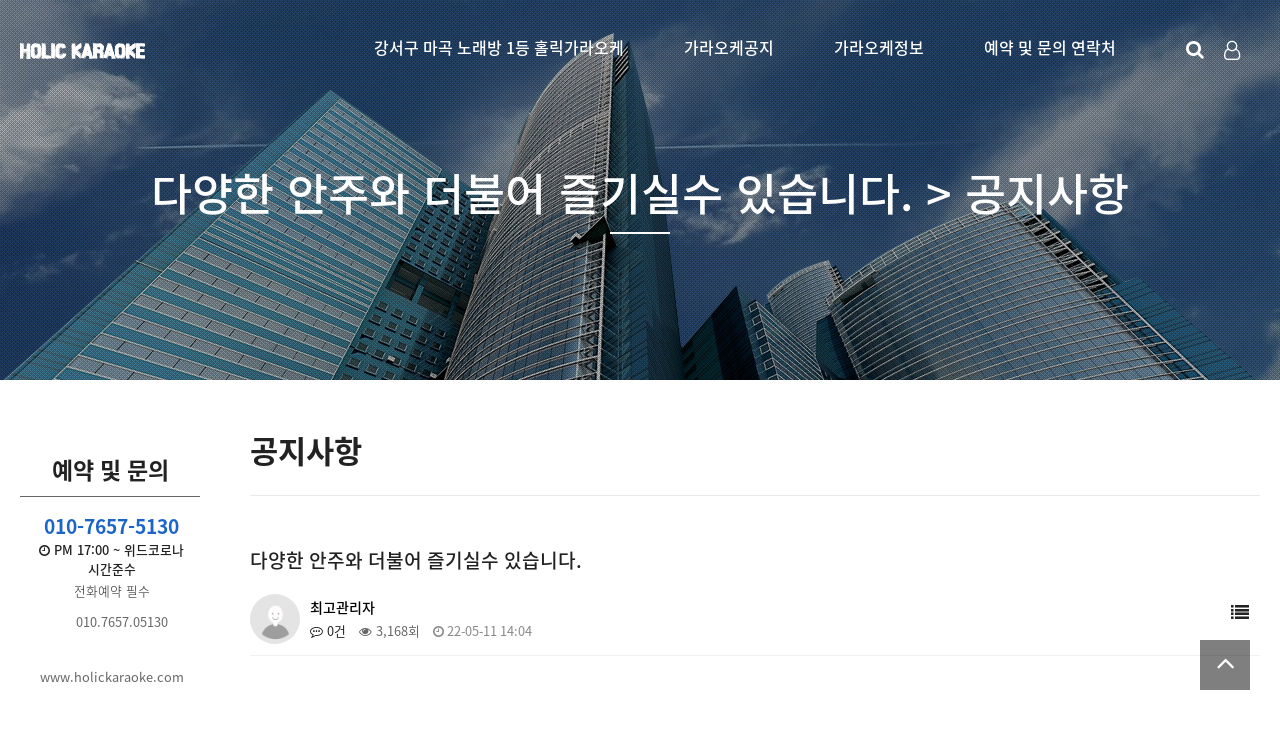

--- FILE ---
content_type: text/html; charset=utf-8
request_url: https://holickaraoke.com/bbs/board.php?bo_table=notice&wr_id=11
body_size: 25052
content:
<!doctype html>
<html lang="ko">
<head>
<meta charset="utf-8">
<meta name="viewport" content="width=device-width,initial-scale=1.0,minimum-scale=0,maximum-scale=10,user-scalable=yes">
<meta name="HandheldFriendly" content="true">
<meta name="format-detection" content="telephone=no">
<meta http-equiv="imagetoolbar" content="no">
<meta http-equiv="X-UA-Compatible" content="IE=edge">
<meta name="description" content="홀릭가라오케 - 강서구, 마곡, 발산, 노래방, 단란주점, 가라오케, 퍼블릭룸, 문의예약, 강서구 퍼블릭 노래방식 주점 "> 
<meta name="keywords" content="강서룸,마곡룸,발산룸,발산가라오케,마곡가라오케,강서가라오케,강서유흥주점,마곡유흥주점,발산유흥주점,강서노래방,발산노래방,마곡노래방,마곡골든타워,마곡1등,골든타워8층,골든타워,뉴골든타워,초이스">
<link rel="canonical" href="https://holickaraoke.com/" />
<meta property="og:type" content="http://holickaraoke.com/" />
<meta property="og:site_name" content="강서구 마곡발산 1등 룸 홀릭가라오케" /> 
<meta property="og:title" content="강서구 홀릭가라오케"/> 
<meta property="og:description" content="강서구 마곡동 뉴골든타워 8층에위치한 홀릭가라오케는 강서구지역 1등 퍼블릭 노래방식 주점입니다." /> 

<title>다양한 안주와 더불어 즐기실수 있습니다. > 공지사항 | 마곡노래방 일번지 홀릭 - 강서구, 마곡, 발산, 노래방, 단란주점, 가라오케, 문의예약</title>
<link rel="stylesheet" href="https://holickaraoke.com/theme/a01/css/default.css?ver=191202">
<link rel="stylesheet" href="https://holickaraoke.com/js/font-awesome/css/font-awesome.min.css?ver=191202">
<link rel="stylesheet" href="https://holickaraoke.com/theme/a01/skin/board/basic/style.css?ver=191202">
<link rel="stylesheet" href="https://holickaraoke.com/theme/a01/css/fotorama.css?ver=191202">
<link rel="stylesheet" href="https://holickaraoke.com/theme/a01/css/design.css?ver=191202">
<link rel="stylesheet" href="https://holickaraoke.com/theme/a01/css/animations.css?ver=191202">
<link rel="stylesheet" href="https://holickaraoke.com/theme/a01/css/responsive.css?ver=191202">
<!--[if lte IE 8]>
<script src="https://holickaraoke.com/js/html5.js"></script>
<![endif]-->
<script>
// 자바스크립트에서 사용하는 전역변수 선언
var g5_url       = "https://holickaraoke.com";
var g5_bbs_url   = "https://holickaraoke.com/bbs";
var g5_is_member = "";
var g5_is_admin  = "";
var g5_is_mobile = "";
var g5_bo_table  = "notice";
var g5_sca       = "";
var g5_editor    = "cheditor5";
var g5_cookie_domain = "";
</script>
<script src="https://holickaraoke.com/js/jquery-1.12.4.min.js?ver=191202"></script>
<script src="https://holickaraoke.com/js/jquery-migrate-1.4.1.min.js?ver=191202"></script>
<script src="https://holickaraoke.com/js/jquery.menu.js?ver=191202"></script>
<script src="https://holickaraoke.com/js/common.js?ver=191202"></script>
<script src="https://holickaraoke.com/js/wrest.js?ver=191202"></script>
<script src="https://holickaraoke.com/js/placeholders.min.js?ver=191202"></script>
<script src="https://holickaraoke.com/js/jquery.bxslider.js?ver=191202"></script>
<script src="https://holickaraoke.com/theme/a01/js/jquery.touchSlider.js?ver=191202"></script>
<script src="https://holickaraoke.com/theme/a01/js/fotorama.js?ver=191202"></script>
</head>
<body>

<!-- 상단 시작 { -->
<header id="header">
	<div class="wrap">
				<h1><a href="/" title="메인으로">Company Logo</a></h1>
		<a href="javascript:" class="btn_user" title="회원메뉴"><i class="fa fa-user-o" aria-hidden="true"></i></a>
		<nav class="user">
			<ul>
								
				<li><a href="https://holickaraoke.com/bbs/login.php">Log In</a></li>
				<li><a href="https://holickaraoke.com/bbs/register.php">Sign Up</a></li>
											</ul>
		</nav>
		<!-- 검색기능 사용시 주석을해제해 주세요 -->
		<a href="javascript:" class="btn_search" title="검색"><i class="fa fa-search" aria-hidden="true"></i></a>
		<!--/검색기능 사용시 주석을해제해 주세요 -->
		<a href="javascript:" class="btn_gnb mobile_only" title="모바일 메뉴 열기/닫기"><i class="fa fa-bars" aria-hidden="true"></i></a>
		<nav class="gnb">
			<ul>
				 				
				<li class="depth1 ">					
					<a href="https://www.holickaraoke.com/bbs/content.php?co_id=company" target="_self" class="gnb_al_a">강서구 마곡 노래방 1등 홀릭가라오케</a>
					<ul>
						<li class="depth2"><a href="https://www.holickaraoke.com/bbs/content.php?co_id=company" target="_self">#마곡룸#발산룸</a></li>
											<li class="depth2"><a href="https://www.holickaraoke.com/bbs/content.php?co_id=company" target="_self">#마곡가라오케#발산가라오케#강서가라오케</a></li>
											<li class="depth2"><a href="https://www.holickaraoke.com/bbs/content.php?co_id=company" target="_self">#마곡퍼블릭#발산퍼블릭#강서퍼블릭</a></li>
											<li class="depth2"><a href="https://www.holickaraoke.com/bbs/content.php?co_id=company" target="_self">#마곡노래방#발산노래방#강서노래방</a></li>
					</ul>
				</li>
								
				<li class="depth1 ">					
					<a href="https://www.holickaraoke.com/bbs/board.php?bo_table=notice" target="_self" class="gnb_al_a">가라오케공지</a>
									</li>
								
				<li class="depth1 ">					
					<a href="https://www.holickaraoke.com/bbs/board.php?bo_table=gallery" target="_self" class="gnb_al_a">가라오케정보</a>
					<ul>
						<li class="depth2"><a href="https://www.holickaraoke.com/bbs/board.php?bo_table=gallery" target="_self">마곡 가라오케</a></li>
											<li class="depth2"><a href="https://www.holickaraoke.com/bbs/board.php?bo_table=free" target="_self">자유게시판</a></li>
											<li class="depth2"><a href="https://www.holickaraoke.com/bbs/board.php?bo_table=gallery" target="_self">마곡 노래방</a></li>
											<li class="depth2"><a href="https://www.holickaraoke.com/bbs/board.php?bo_table=gallery" target="_self">발산 노래방</a></li>
											<li class="depth2"><a href="https://www.holickaraoke.com/bbs/board.php?bo_table=gallery" target="_self">강서 노래방</a></li>
					</ul>
				</li>
								
				<li class="depth1 ">					
					<a href="https://www.holickaraoke.com/bbs/board.php?bo_table=qa" target="_self" class="gnb_al_a">예약 및 문의 연락처</a>
									</li>
								
			</ul>
			<div class="bg"></div>
		</nav>		
	</div>
</header>

<div class="hd_sch_wr">
	<div class="box">
		<header>
			<h2>전체검색</h2>
			<a href="javascript:" class="btn_close" title="닫기"><img src="https://holickaraoke.com/theme/a01/img/btn_close.png" alt=" " /></a>
		</header>
		<fieldset id="hd_sch">
			<legend>사이트 내 전체검색</legend>
			<form name="fsearchbox" method="get" action="https://holickaraoke.com/bbs/search.php" onsubmit="return fsearchbox_submit(this);">
			<input type="hidden" name="sfl" value="wr_subject||wr_content">
			<input type="hidden" name="sop" value="and">
			<label for="sch_stx" class="sound_only">검색어 필수</label>
			<input type="text" name="stx" id="sch_stx" maxlength="20" placeholder="검색어를 입력해주세요">
			<button type="submit" id="sch_submit" value="검색"><i class="fa fa-search" aria-hidden="true"></i></button>
			</form>
		
			<script>
			function fsearchbox_submit(f)
			{
				if (f.stx.value.length < 2) {
					alert("검색어는 두글자 이상 입력하십시오.");
					f.stx.select();
					f.stx.focus();
					return false;
				}
		
				// 검색에 많은 부하가 걸리는 경우 이 주석을 제거하세요.
				var cnt = 0;
				for (var i=0; i<f.stx.value.length; i++) {
					if (f.stx.value.charAt(i) == ' ')
						cnt++;
				}
		
				if (cnt > 1) {
					alert("빠른 검색을 위하여 검색어에 공백은 한개만 입력할 수 있습니다.");
					f.stx.select();
					f.stx.focus();
					return false;
				}
		
				return true;
			}
			</script>
		
		</fieldset>	
	</div>
	<div class="bo_sch_bg"></div>
</div>
   
<script>
var isMobile = /Android|webOS|iPhone|iPad|iPod|BlackBerry/i.test(navigator.userAgent) ? true : false;
$(function(){	
	if(!isMobile){
		$("#header .depth1").on("mouseover", function(){
			$("#header").addClass('down');
			$("#header .user").addClass('on');
		});
		$("#header").on("mouseleave", function(){
			$("#header").removeClass('down');
			$("#header .user").removeClass('on');
		});
		$("#header .btn_user").on("mouseover", function(){
			$("#header").addClass('down');
			$("#header .user").addClass('on');		
		});
	};
	if(isMobile){
		$("#header .btn_user").on("click", function(){
			$("#header .user").toggleClass('on');
		});
	};
	$("#header .btn_gnb").on("click", function(){
		$("#header .user").removeClass('on');
		$(this).toggleClass('on');
		$("#header .gnb").toggleClass('on');
	});
	$("#header .btn_search").on("click", function(){
		$(".hd_sch_wr").addClass('on');
	});
	$(".hd_sch_wr .btn_close").on("click", function(){
		$(".hd_sch_wr").removeClass('on');
	});
});
$(function(){	
	$(window).scroll(function(){
		var top = $(window).scrollTop();
		if( top > 0 ){
			$('#header').addClass('on');
		}else{
			$('#header').removeClass('on');
		}
	});
	$(window).scroll();		
});
</script>
<!-- } 상단 끝 -->


<div id="sub_visual" class="sub10">
    <h2>다양한 안주와 더불어 즐기실수 있습니다. > 공지사항</h2>
</div>

<div id="contents">
	<div class="wrap">
		<div id="left_area">
			<div id="snb" class="left_snb">
</div>
<center>
<div class="left_cs">
	<h2>예약 및 문의</h2>
	<p class="tel">010-7657-5130</p>
	<p class="time"><i class="fa fa-clock-o" aria-hidden="true"></i> PM 17:00 ~ 위드코로나 시간준수</p>
	<p class="info">전화예약 필수</p>
	<dl>
		<dt><i class="fa fa-tel" aria-hidden="true"></i></dt>
		<dd>010.7657.05130</dd>
	</dl>
  <p>&nbsp;</p>
	<dl>
	  <dd>www.holickaraoke.com</dd>
  </dl>
</div>
<br />
<a href="https://coupa.ng/caT8Sg" target="_blank" referrerpolicy="unsafe-url"><img src="https://ads-partners.coupang.com/banners/523886?subId=&traceId=V0-301-879dd1202e5c73b2-I523886&w=300&h=250" alt=""></a>
<br />
<br />
<iframe src="https://coupa.ng/caT8t1" width="100%" height="75" frameborder="0" scrolling="no" referrerpolicy="unsafe-url"></iframe>		</div>
		<div id="right_area">
			<h2 class="container_title">공지사항</h2>
		

<script src="https://holickaraoke.com/js/viewimageresize.js"></script>

<!-- 게시물 읽기 시작 { -->

<article id="bo_v" style="width:100%">
    <header>
        <h2 id="bo_v_title">
                        <span class="bo_v_tit">
            다양한 안주와 더불어 즐기실수 있습니다.</span>
        </h2>
    </header>

    <section id="bo_v_info">
        <h2>페이지 정보</h2>
        <div class="profile_info">
        	<div class="pf_img"><img src="https://holickaraoke.com/img/no_profile.gif" alt="profile_image"></div>
        	<div class="profile_info_ct">
        		<span class="sound_only">작성자</span> <strong><span class="sv_member">최고관리자</span><span class="mobile_no"></span></strong><br>
       		 	<span class="sound_only">댓글</span><strong><a href="#bo_vc"> <i class="fa fa-commenting-o" aria-hidden="true"></i> 0건</a></strong>
        		<span class="sound_only">조회</span><strong><i class="fa fa-eye" aria-hidden="true"></i> 3,168회</strong>
        		<strong class="if_date"><span class="sound_only">작성일</span><i class="fa fa-clock-o" aria-hidden="true"></i> 22-05-11 14:04</strong>
    		</div>
    	</div>

    	<!-- 게시물 상단 버튼 시작 { -->
	    <div id="bo_v_top">
	        
	        <ul class="btn_bo_user bo_v_com">
				<li><a href="https://holickaraoke.com/bbs/board.php?bo_table=notice" class="btn_b01 btn" title="목록"><i class="fa fa-list" aria-hidden="true"></i><span class="sound_only">목록</span></a></li>
	            	            	        		        </ul>
	        <script>

            jQuery(function($){
                // 게시판 보기 버튼 옵션
				$(".btn_more_opt.is_view_btn").on("click", function(e) {
                    e.stopPropagation();
				    $(".more_opt.is_view_btn").toggle();
				})
;
                $(document).on("click", function (e) {
                    if(!$(e.target).closest('.is_view_btn').length) {
                        $(".more_opt.is_view_btn").hide();
                    }
                });
            });
            </script>
	        	    </div>
	    <!-- } 게시물 상단 버튼 끝 -->
    </section>

    <section id="bo_v_atc">
        <h2 id="bo_v_atc_title">본문</h2>
        
        <div id="bo_v_img">
</div>

        <!-- 본문 내용 시작 { -->
        <div id="bo_v_con"><center>



<p><br /></p><p><br /></p><div style="text-align:center;" align="center">
<p style="text-align:center;" align="center"><br /></p><p style="text-align:center;" align="center"><img src="http://www.holickaraoke.com/data/editor/2205/7d7bc81a4bf28e577e2c17a82d380747_1652860126_9952.png" title="7d7bc81a4bf28e577e2c17a82d380747_1652860126_9952.png" alt="7d7bc81a4bf28e577e2c17a82d380747_1652860126_9952.png" /><br style="clear:both;" /><img src="http://www.holickaraoke.com/data/editor/2205/7d7bc81a4bf28e577e2c17a82d380747_1652860142_8187.png" title="7d7bc81a4bf28e577e2c17a82d380747_1652860142_8187.png" alt="7d7bc81a4bf28e577e2c17a82d380747_1652860142_8187.png" /><br style="clear:both;" /><img src="http://www.holickaraoke.com/data/editor/2205/7d7bc81a4bf28e577e2c17a82d380747_1652860142_9262.png" title="7d7bc81a4bf28e577e2c17a82d380747_1652860142_9262.png" alt="7d7bc81a4bf28e577e2c17a82d380747_1652860142_9262.png" /><br style="clear:both;" /><br style="clear:both;" /><img src="http://www.holickaraoke.com/data/editor/2205/7d7bc81a4bf28e577e2c17a82d380747_1652860143_0825.png" title="7d7bc81a4bf28e577e2c17a82d380747_1652860143_0825.png" alt="7d7bc81a4bf28e577e2c17a82d380747_1652860143_0825.png" /><br style="clear:both;" /><img src="http://www.holickaraoke.com/data/editor/2205/7d7bc81a4bf28e577e2c17a82d380747_1652860143_1587.png" title="7d7bc81a4bf28e577e2c17a82d380747_1652860143_1587.png" alt="7d7bc81a4bf28e577e2c17a82d380747_1652860143_1587.png" /><br style="clear:both;" /><img src="http://www.holickaraoke.com/data/editor/2205/7d7bc81a4bf28e577e2c17a82d380747_1652860143_3775.png" title="7d7bc81a4bf28e577e2c17a82d380747_1652860143_3775.png" alt="7d7bc81a4bf28e577e2c17a82d380747_1652860143_3775.png" /><br style="clear:both;" /><img src="http://www.holickaraoke.com/data/editor/2205/7d7bc81a4bf28e577e2c17a82d380747_1652860143_4514.png" title="7d7bc81a4bf28e577e2c17a82d380747_1652860143_4514.png" alt="7d7bc81a4bf28e577e2c17a82d380747_1652860143_4514.png" /><br style="clear:both;" /><span style="font-size:18pt;">안녕하십니까? 홀릭입니다.</span></p><p style="text-align:center;" align="center"><br /></p><p style="text-align:center;" align="center"><span style="color:rgb(60,64,67);font-family:Roboto, Arial, sans-serif;font-size:18pt;letter-spacing:0.2px;background-color:rgb(255,255,255);">사적 모임 인원에 제한이 없어지면서 </span></p><p style="text-align:center;" align="center"><span style="color:rgb(60,64,67);font-family:Roboto, Arial, sans-serif;font-size:18pt;letter-spacing:0.2px;background-color:rgb(255,255,255);">대규모 회식이 가능합니다.</span><br style="color:rgb(60,64,67);font-family:Roboto, Arial, sans-serif;font-size:14px;letter-spacing:0.2px;background-color:rgb(255,255,255);" /><br style="color:rgb(60,64,67);font-family:Roboto, Arial, sans-serif;font-size:14px;letter-spacing:0.2px;background-color:rgb(255,255,255);" /><span style="color:rgb(60,64,67);font-family:Roboto, Arial, sans-serif;font-size:18pt;letter-spacing:0.2px;background-color:rgb(255,255,255);">홀릭가라오케는 안심방역으로 항상 준비되어있습니다. </span></p><p style="text-align:center;" align="center"><span style="color:rgb(60,64,67);font-family:Roboto, Arial, sans-serif;font-size:18pt;letter-spacing:0.2px;background-color:rgb(255,255,255);">시설소독 및 종업원위생의 철저한 관리하에 </span></p><p style="text-align:center;" align="center"><span style="color:rgb(60,64,67);font-family:Roboto, Arial, sans-serif;font-size:18pt;letter-spacing:0.2px;background-color:rgb(255,255,255);">안심하고 이용가능하십니다.</span><br style="color:rgb(60,64,67);font-family:Roboto, Arial, sans-serif;font-size:14px;letter-spacing:0.2px;background-color:rgb(255,255,255);" /><br style="color:rgb(60,64,67);font-family:Roboto, Arial, sans-serif;font-size:14px;letter-spacing:0.2px;background-color:rgb(255,255,255);" /><span style="color:rgb(60,64,67);font-family:Roboto, Arial, sans-serif;font-size:18pt;letter-spacing:0.2px;background-color:rgb(255,255,255);">24시간 언제나, 예약 및 문의 연락대응이 가능하며, </span></p><p style="text-align:center;" align="center"><span style="color:rgb(60,64,67);font-family:Roboto, Arial, sans-serif;font-size:18pt;letter-spacing:0.2px;background-color:rgb(255,255,255);">예약은 필수 입니다.</span><br style="color:rgb(60,64,67);font-family:Roboto, Arial, sans-serif;font-size:14px;letter-spacing:0.2px;background-color:rgb(255,255,255);" /><br /><span style="color:rgb(60,64,67);font-family:Roboto, Arial, sans-serif;font-size:24px;letter-spacing:0.2px;background-color:rgb(255,255,255);">예약문의 010-7657-5130</span><br /><br style="color:rgb(60,64,67);font-family:Roboto, Arial, sans-serif;font-size:14px;letter-spacing:0.2px;background-color:rgb(255,255,255);" /><span style="color:rgb(60,64,67);font-family:Roboto, Arial, sans-serif;font-size:18pt;letter-spacing:0.2px;background-color:rgb(255,255,255);">항상 좋은하루 보내세요~</span> </p></div></center></div>
                <!-- } 본문 내용 끝 -->

        <div id="bo_v_share">
        	

<ul id="bo_v_sns" class="">
	<li><a href="https://holickaraoke.com/bbs/sns_send.php?longurl=http%3A%2F%2Fholickaraoke.com%2Fbbs%2Fboard.php%3Fbo_table%3Dnotice%26wr_id%3D11&amp;title=%EB%8B%A4%EC%96%91%ED%95%9C+%EC%95%88%EC%A3%BC%EC%99%80+%EB%8D%94%EB%B6%88%EC%96%B4+%EC%A6%90%EA%B8%B0%EC%8B%A4%EC%88%98+%EC%9E%88%EC%8A%B5%EB%8B%88%EB%8B%A4.&amp;sns=facebook" target="_blank" class="sns_f"><img src="https://holickaraoke.com/plugin/sns/icon/facebook.png" alt="페이스북으로 공유" width="20"><span>페이스북 공유</span></a></li>
    <li><a href="https://holickaraoke.com/bbs/sns_send.php?longurl=http%3A%2F%2Fholickaraoke.com%2Fbbs%2Fboard.php%3Fbo_table%3Dnotice%26wr_id%3D11&amp;title=%EB%8B%A4%EC%96%91%ED%95%9C+%EC%95%88%EC%A3%BC%EC%99%80+%EB%8D%94%EB%B6%88%EC%96%B4+%EC%A6%90%EA%B8%B0%EC%8B%A4%EC%88%98+%EC%9E%88%EC%8A%B5%EB%8B%88%EB%8B%A4.&amp;sns=twitter" target="_blank" class="sns_t"><img src="https://holickaraoke.com/plugin/sns/icon/twitter.png" alt="트위터로  공유" width="20"><span>트위터 공유</span></a></li>
    <li><a href="https://holickaraoke.com/bbs/sns_send.php?longurl=http%3A%2F%2Fholickaraoke.com%2Fbbs%2Fboard.php%3Fbo_table%3Dnotice%26wr_id%3D11&amp;title=%EB%8B%A4%EC%96%91%ED%95%9C+%EC%95%88%EC%A3%BC%EC%99%80+%EB%8D%94%EB%B6%88%EC%96%B4+%EC%A6%90%EA%B8%B0%EC%8B%A4%EC%88%98+%EC%9E%88%EC%8A%B5%EB%8B%88%EB%8B%A4.&amp;sns=gplus" target="_blank" class="sns_g"><img src="https://holickaraoke.com/plugin/sns/icon/gplus.png" alt="구글플러스로 공유" width="20"><span>구글+ 공유</span></a></li>
    </ul>
	        	    </div>
		
		

        <!--  추천 비추천 시작 { -->
                <!-- }  추천 비추천 끝 -->
    </section>

    
    
        
        <ul class="bo_v_nb">
        <li class="btn_prv"><span class="nb_tit"><i class="fa fa-chevron-up" aria-hidden="true"></i> 이전글</span><a href="https://holickaraoke.com/bbs/board.php?bo_table=notice&amp;wr_id=12">술은 지금까지 인간이 만들어 낸 것 중 가장 큰 행복을 만들어낸 것이다. -새뮤앨 존슨-</a> <span class="nb_date">22.08.04</span></li>        <li class="btn_next"><span class="nb_tit"><i class="fa fa-chevron-down" aria-hidden="true"></i> 다음글</span><a href="https://holickaraoke.com/bbs/board.php?bo_table=notice&amp;wr_id=7">&#034;새벽 영업 시작했어요&#034; 안심업소 역시 홀릭입니다.</a>  <span class="nb_date">22.05.09</span></li>    </ul>
    
    
<script>
// 글자수 제한
var char_min = parseInt(0); // 최소
var char_max = parseInt(0); // 최대
</script>
<button type="button" class="cmt_btn"><span class="total"><b>댓글</b> 0</span><span class="cmt_more"></span></button>
<!-- 댓글 시작 { -->
<section id="bo_vc">
    <h2>댓글목록</h2>
        <p id="bo_vc_empty">등록된 댓글이 없습니다.</p>
</section>
<!-- } 댓글 끝 -->

<!-- } 댓글 쓰기 끝 --><script src="https://holickaraoke.com/js/md5.js"></script>
</article>
<!-- } 게시판 읽기 끝 -->

<script>
$(function() {
    $("a.view_file_download").click(function() {
        if(!g5_is_member) {
            alert("다운로드 권한이 없습니다.\n회원이시라면 로그인 후 이용해 보십시오.");
            return false;
        }

        var msg = "파일을 다운로드 하시면 포인트가 차감(-20점)됩니다.\n\n포인트는 게시물당 한번만 차감되며 다음에 다시 다운로드 하셔도 중복하여 차감하지 않습니다.\n\n그래도 다운로드 하시겠습니까?";

        if(confirm(msg)) {
            var href = $(this).attr("href")+"&js=on";
            $(this).attr("href", href);

            return true;
        } else {
            return false;
        }
    });
});

function board_move(href)
{
    window.open(href, "boardmove", "left=50, top=50, width=500, height=550, scrollbars=1");
}
</script>

<script>
$(function() {
    $("a.view_image").click(function() {
        window.open(this.href, "large_image", "location=yes,links=no,toolbar=no,top=10,left=10,width=10,height=10,resizable=yes,scrollbars=no,status=no");
        return false;
    });

    // 추천, 비추천
    $("#good_button, #nogood_button").click(function() {
        var $tx;
        if(this.id == "good_button")
            $tx = $("#bo_v_act_good");
        else
            $tx = $("#bo_v_act_nogood");

        excute_good(this.href, $(this), $tx);
        return false;
    });

    // 이미지 리사이즈
    $("#bo_v_atc").viewimageresize();
});

function excute_good(href, $el, $tx)
{
    $.post(
        href,
        { js: "on" },
        function(data) {
            if(data.error) {
                alert(data.error);
                return false;
            }

            if(data.count) {
                $el.find("strong").text(number_format(String(data.count)));
                if($tx.attr("id").search("nogood") > -1) {
                    $tx.text("이 글을 비추천하셨습니다.");
                    $tx.fadeIn(200).delay(2500).fadeOut(200);
                } else {
                    $tx.text("이 글을 추천하셨습니다.");
                    $tx.fadeIn(200).delay(2500).fadeOut(200);
                }
            }
        }, "json"
    );
}
</script>
<!-- } 게시글 읽기 끝 -->
		</div>
	</div>
</div>

<script src="https://holickaraoke.com/theme/a01/js/css3-animate-it.js"></script>

<!-- 하단 시작 { -->
<footer id="footer">
	<div class="wrap">

		<div class="f_left">
			<dl>
				<dt>업소명</dt>
				<dd>홀릭가라오케</dd>
				<dt>대표</dt>
				<dd>양수라</dd><br class="s_mobile_only" />
				<dt>주소</dt>
				<dd>서울시 강서구 마곡중앙6로 89, 8층 / #강서구노래방 #마곡노래방 #발산노래방 #강서구가라오케 #마곡가라오케 #발산가라오케 #고급가라오케</dd><br />
				<dt>사업자등록번호</dt>
				<dd>739-15-00679</dd><br class="s_mobile_only" />
				<dt>예약 및 문의전화</dt>
				<dd>010-7657-5130</dd>
			</dl>
			<p class="copyright">holic &copy; <strong>Company.</strong> All rights reserved.</p>
            <p class="copyright">페이지내의 광고는 쿠팡파트너사의 일정 수수료를 제공 받을수 있습니다.</p>
		</div>
	</div>    
    <a href="javascript:" id="top_btn"><i class="fa fa-angle-up" aria-hidden="true"></i><span class="sound_only">상단으로</span> </a>
    <script>
    $(function() {
        $("#top_btn").on("click", function() {
            $("html, body").animate({scrollTop:0}, '500');
            return false;
        });
    });
    </script>
</footer>
<!-- } 하단 끝 -->



<!-- ie6,7에서 사이드뷰가 게시판 목록에서 아래 사이드뷰에 가려지는 현상 수정 -->
<!--[if lte IE 7]>
<script>
$(function() {
    var $sv_use = $(".sv_use");
    var count = $sv_use.length;

    $sv_use.each(function() {
        $(this).css("z-index", count);
        $(this).css("position", "relative");
        count = count - 1;
    });
});
</script>
<![endif]-->


</body>
</html>

<!-- 사용스킨 : theme/basic -->


--- FILE ---
content_type: text/css
request_url: https://holickaraoke.com/theme/a01/css/responsive.css?ver=191202
body_size: 11174
content:
@media (max-width:1280px) {
body { font-size:0.8em }
.wrap { width:100%; padding:0 20px }
#header .gnb .depth1 { padding:0 30px; }
#header .gnb .depth1 > a:before { left:30px }
#header.down { height:240px }
#header .btn_user { margin-right:20px }
#header .user { right:5px }
#main_visual .bx-controls { bottom:200px; }
.pic_lt .ts-controls { text-align:center; margin-top:10px }
.pic_lt .ts-controls button { display:none }
.pic_lt .ts-controls button.ts-paging-btn { display:inline-block; margin:0 3px; position:static; width:100%; background:none; width:20px; height:20px; border:1px solid #333; border-radius:50% }
.pic_lt .ts-controls button.ts-paging-btn.ts-paging-active { background:#333 }
#footer { margin:60px 0 0 0; padding:40px 0 }
#footer nav { right:20px }
#left_area { width:180px }
#right_area { width:calc(100% - 230.1px) }
.tbl_head01 td, .tbl_head01 th { padding:12px 7px !important }
#bo_list .td_num2 { width:50px }
.td_thumb { width:150px }
#bo_list .td_datetime { width:80px }
#bo_gall .gall_info .gall_view { display:none }
#faq_sch .frm_input, #faq_sch .btn_submit { height:40px }
.history_slogun { width:260px }
.history_list { width:calc(100% - 300px) }
#bo_v iframe { width: 100%; height:43vw }

/* 20.03.18 검색기능 추가 */
#sch_res_detail select, #sch_res_detail select { width:120px }
#sch_res_detail .sch_wr { width:calc(100% - 380px) }
}

@media (max-width:1023px) {
body { font-size:0.8em }
.wrap { width:100%; padding:0 4% }
.mobile_only { display:block !important }
.mobile_no { display:none !important }

#header { height:90px !important }
#header h1 { line-height:88px }

#header .btn_user { position:absolute; right:70px; top:25px; font-size:22px; z-index:8; float:none; margin:0 }
#header .btn_gnb { position:absolute; right:30px; top:25px; font-size:22px; z-index:10; }
#header .btn_gnb.on { color:#fff; transform:rotate(-90deg) }
#header .gnb { position:fixed; width:250px; background:#376da4; height:100%; top:0; right:-250px; margin:0; float:none; z-index:9; padding-top:60px; transition:all .3s }
#header .gnb.on { right:0; }
#header.down .gnb a { color: #fff }
#header.down .gnb .depth1 > a { margin-bottom:0 }
#header.down .gnb .depth1:hover > a { color:#fff }
#header .gnb .depth1 ul { display:none; height:0 }
#header .gnb .depth1 > a:before { display:none }
#header .gnb .depth1 { padding:0 25px; float:none }
#header .gnb .depth1 > a { height:50px; line-height:50px }

#header .user { right:38px; top:70px }
#header .user.on a { color:rgba(0,0,0,0.7) }

#header.on { background:#fff }
#header.on .gnb a { color:#fff }

#footer { padding:30px 0 }
#footer h1 { display:none }
#footer .f_left { float:none !important; margin:0; }
#footer nav { position:static; margin:0 0 10px }
#footer nav li { margin:0 17px 0 0 }

#main_visual h2 { padding:0 10% }
#main_visual p { padding:0 10%; word-break:keep-all }
#main_visual .youtube-background { display:none }
.main_gallery { margin-bottom:50px }
.main_bbs, .main_cs { width:47.5% }

#sub_visual { height:300px }
#sub_visual h2 { padding-top:130px }

#contents { margin:0; min-height:510px }
#contents .wrap { padding:0 }

#left_area { float:none; width:100% }
.left_snb { text-align:center; border-bottom:1px solid #e0e0e0 }
.left_snb h2 { display:none }
.left_snb ul { margin:0 }
.left_snb li { display:inline-block; margin:0 50px }
.left_snb li a { border:0; padding:12px 5px; font-size:1.5em; font-weight:500 }
.left_snb li a:after { width:100%; background:#fff; right:0; top:auto; transform:none; bottom:0 }
.left_snb li:hover a { background:#fff }
.left_snb li.on a:after { width:100% }
.left_cs { display:none }

#right_area { width:100%; float:none; padding:50px 4% 0 4% }
.container_title { display:none }

#ctt_con { font-size:1.12em }
.history_slogun { width:230px }
.history_list { width:calc(100% - 280.1px) }

#bo_gall .gall_li { width:calc(100%/3 - 10.1px) }
#bo_gall .gall_li:nth-child(4n + 1) { clear:none }
#bo_gall .gall_li:nth-child(3n + 1) { clear:none }
#bo_gall .gall_img:hover img { transform:none }

#bo_v_act { margin:40px 0 !important }
#bo_v_desc { margin-top:40px }
.bo_v_nb { margin: 30px 0 }
#bo_vc_empty { padding:40px 0 !important }
#bo_v_con { min-height:50px }
#bo_v_info .sv_member, #bo_v_info .sv_guest, #bo_v_info .member, #bo_v_info .guest, #bo_vc .member, #bo_vc .guest, #bo_vc .sv_member, #bo_vc .sv_guest { font-size:1.2em }
#bo_list .td_datetime { width:60px }
#bo_list .td_name { width:90px }
#captcha.m_captcha #captcha_key { height:40px; margin-top:5px }
#captcha.m_captcha #captcha_img { display:inline-block; width:120px; height:40px; }
#captcha.m_captcha #captcha_reload { margin-top:5px }
td .thumb { width:150px }
td .thumb ~ div { margin-left:170px }
#bo_v iframe { width: 100%; height:52vw }

/* 20.03.18 검색기능 추가 */
#header .btn_search { position:absolute; right:105px; top:25px; font-size:22px; z-index:8; float:none; margin:0 }
#sch_res_board a { min-width:0; padding:0; height:auto; line-height:1; margin:3px 10px; border:0; font-size:13px }
#sch_res_board .sch_on { border:0 }

}

@media (max-width:767px) {
.s_mobile_only { display:block !important }

#header { height:70px !important }
#header h1 { line-height:68px }
#header h1 a { width:107px; height:36px }
#header .btn_gnb { top:16px;  }
#header .btn_user { top:16px; }
#header .user { top:58px }
#header.on h1 a { background-position:0 -36px }

#footer { margin:30px 0 0 0; padding:25px 0 }
#footer nav { text-align:center }
#footer nav li { display:inline-block; float:none }
#footer .copyright { text-align:center; font-size:0.9em }
#footer #top_btn { right:10px; bottom:10px }

#main_visual { margin-bottom:-95px }
#main_visual h2 { font-size:2.4em }
#main_visual hr { margin:22px 0 0 0 }
#main_visual p { font-size:1.3em; margin:17px 0 0 0 }
.main_gallery h2 { font-size:1.5em; padding:30px 0 20px 0 }
.tab_menu li a { padding:0; margin:0 10px; border:0 }
.main_gallery .tab_con { margin-top:30px }
.pic_lt li .lt_name { font-size:1.3em }
#main_visual .bx-controls { bottom:150px }
.main_bbs, .main_cs { width:100%; float:none }
.main_bbs h2 { font-size:1.5em }
.main_cs { margin:50px 0 0 0; }
.root_daum_roughmap .wrap_map { height:250px !important }

#sub_visual { height:200px }
#sub_visual h2 { font-size:2.2em; padding-top:95px }
#sub_visual h2:after { bottom:-15px }

.left_snb li { margin:0 10px }
.left_snb li a { font-size:1.2em }

#contents { min-height:300px }

#right_area { padding-top:30px }

#bo_cate { margin-top:0 }
#bo_cate a { min-width:0; padding:0; height:auto; line-height:1; margin:3px 10px; border:0; font-size:13px }
#bo_cate #bo_cate_on { border:0 }
#bo_gall #gall_ul { margin:10px 0 0 0; }
#bo_gall .gall_li { width:100%; float:none; margin-left:0; margin-bottom:15px }
#bo_gall .bo_tit { white-space:normal }
#bo_v_item #bo_v_img { float:none; width:100%; margin-top:5px }
#bo_v_item #bo_v_summary { float:none; width:100%; margin:30px 0 0 0 }
#bo_v_summary .bo_v_title { font-size:1.5em }
#bo_v_summary .bo_v_title small { font-size:0.6em }
#bo_v_summary, #bo_v_desc { font-size:1em }
#bo_v_summary .refer { margin:12px 0 0 0 }
#bo_v_sns li a { width:50px; height:50px; line-height:50px }
#bo_v_share .btn { width:50px; height:50px; font-size:11px }
#bo_v_share .btn i { margin:8px 0 0 0 }
#bo_v_share { padding:25px 0 }
.bo_v_nb { margin:20px 0 }
#bo_v_desc { margin-top:30px }
.bo_vc_w_info .frm_input { width:49.5%; margin:0 }
.bo_vc_w_info #wr_password { float:right }
#bo_vc article .pf_img { display:none }
#bo_v_info .sv_member, #bo_v_info .sv_guest, #bo_v_info .member, #bo_v_info .guest, #bo_vc .member, #bo_vc .guest, #bo_vc .sv_member, #bo_vc .sv_guest { font-size:1.1em }
#bo_gall.listtype .gall_img { float:none; width:100% }
#bo_gall.listtype .gall_img + div { float:none; width:100%; padding:20px; font-size:1em }
#bo_gall .bo_tit, #bo_gall.listtype .bo_tit { font-size:1.3em }
.gall_list_opt dt { min-width:60px; text-align:center }
.gall_list_opt dt, .gall_list_opt dd { font-size:.95em }
td .thumb { width:100%; float:none }
td .thumb ~ div { margin-left:0; margin-top:15px }
#bo_v_title { font-size:1.3em; font-weight:400 }
#bo_v_title .bo_v_tit { font-size:1em }
#bo_v_act { margin:30px 0 !important }
.bo_v_nb li .nb_tit { padding-right:0; width:65px; vertical-align:top }
.bo_v_nb li a { overflow:hidden; text-overflow:ellipsis; white-space:nowrap; display:inline-block; width:calc(100% - 120px); vertical-align:top }
.tbl_head01 td, .tbl_head01 th { font-size:1em }
#faq_sch .btn_submit { width:70px; }
#faq_sch .frm_input { width:calc(100% - 75px) }
#faq_sch .frm_input, #faq_sch .btn_submit { height:36px; font-size:1em }
#faq_sch { padding:20px; }
#faq_wrap li { font-size:1em }
#bo_v_con { font-size:1em }
#bo_list .td_stat, #bo_v_rel .td_stat { width:80px }
#bo_list .txt_rdy, #bo_v_rel .txt_rdy { padding:0 5px }
#bo_list .td_date { width:70px }
.bo_cate_link { float:none; display:block }
#bo_v_title .bo_v_cate { display:block; font-size:0.7em }
.bo_v_com > li { margin-left:0 }
.bo_sch { width:320px; margin-left:-160px }
.bo_sch .sch_input { width:240px }

.mbskin .mbskin_box { width:320px }
#mb_login #sns_login .txt { padding-left:0 !important }
#fregister p { padding:10px; line-height:1.3; font-size:1em; height:auto }
#sns_register h2 { display:none }
#sns_register .sns-wrap { width:100%; display:block; text-align:center }
#fregister h2 { font-size:1.1em }

#ctt_con { font-size:1em; overflow:hidden }
#ctt_con.sub01_01 .sec01 > div { float:none; width:100% }
#ctt_con.sub01_01 .sec01 h2 { font-size:1.5em }
#ctt_con.sub01_01 .sec01 .img01 { width:100%; float:none }
#ctt_con.sub01_01 .sec01 .img01 p { text-align:center }
#ctt_con h2.title { font-size:1.4em; padding-bottom:20px }
#ctt_con.sub01_01 th { width:auto }
#ctt_con.sub01_01 th, #ctt_con.sub01_01 td { padding:12px 7px; word-break:keep-all }
#ctt_con.sub01_02 .tab_menu a { font-size:16px; border:1px solid #e0e0e0; border-left:0; border-right:0; padding:10px 0; margin:0 }
#ctt_con.sub01_02 .tab_menu li.on a { border-color:#666 }
#ctt_con.sub01_02 .tab_menu { margin:0 0 30px }
.history_slogun { width:100% }
.history_slogun img { display:none }
.history_list { width:100% }
.history_slogun header { animation:none; opacity:1; border-bottom:1px solid #e0e0e0; padding-bottom:15px }
.history_list h3 { font-size:1.5em }
.history_list li li { background-size:4px 4px; background-position:0 5px; padding-left:10px }
.history_list > ul > li { animation: left .7s .0s forwards; }
.os_mac.root_daum_roughmap .section_address .tit, .os_mac.root_daum_roughmap .section_address .txt { font-size:1em !important }
#faq_con .con_inner p { word-break:break-all }

/* 20.03.18 검색기능 추가 */
#header .btn_search { top:16px }
.hd_sch_wr .box { width:96% }
#sch_res_detail { padding:15px }
#sch_res_detail select, #sch_res_detail select { width:49.4% }
#sch_res_detail .sch_wr { width:100%; margin:5px 0 0 0 }
.switch_field { padding-bottom:0 }
#sch_res_ov h2 { display:none }
#sch_res_ov ul { float:none }
.sch_res_list { font-size:.9em }

#hd_pop { width:100% }
.hd_pops { width:100% !important; left:0 !important; top:3vw !important }
.hd_pops_con { width:100% !important; height:auto !important; min-height:100px }

}

--- FILE ---
content_type: text/javascript
request_url: https://partners.coupangcdn.com/widget/search-bar/default/main-791c5be43c015289e27b.js
body_size: 15545
content:
!function(t,e){"object"==typeof exports&&"object"==typeof module?module.exports=e():"function"==typeof define&&define.amd?define([],e):"object"==typeof exports?exports.PartnersCoupang=e():t.PartnersCoupang=e()}(self,(function(){return function(){var t={3679:function(){!function(){if("function"==typeof window.CustomEvent)return!1;window.CustomEvent=function(t,e){e=e||{bubbles:!1,cancelable:!1,detail:null};var r=document.createEvent("CustomEvent");return r.initCustomEvent(t,e.bubbles,e.cancelable,e.detail),r}}()},8883:function(t,e,r){r(9650),r(7482),r(6094).Symbol},3387:function(t){t.exports=function(t){if("function"!=typeof t)throw TypeError(t+" is not a function!");return t}},4228:function(t,e,r){var n=r(3305);t.exports=function(t){if(!n(t))throw TypeError(t+" is not an object!");return t}},1464:function(t,e,r){var n=r(7221),o=r(1485),i=r(157);t.exports=function(t){return function(e,r,a){var c,u=n(e),s=o(u.length),l=i(a,s);if(t&&r!=r){for(;s>l;)if((c=u[l++])!=c)return!0}else for(;s>l;l++)if((t||l in u)&&u[l]===r)return t||l||0;return!t&&-1}}},4848:function(t,e,r){var n=r(5089),o=r(7574)("toStringTag"),i="Arguments"==n(function(){return arguments}());t.exports=function(t){var e,r,a;return void 0===t?"Undefined":null===t?"Null":"string"==typeof(r=function(t,e){try{return t[e]}catch(t){}}(e=Object(t),o))?r:i?n(e):"Object"==(a=n(e))&&"function"==typeof e.callee?"Arguments":a}},5089:function(t){var e={}.toString;t.exports=function(t){return e.call(t).slice(8,-1)}},6094:function(t){var e=t.exports={version:"2.6.12"};"number"==typeof __e&&(__e=e)},5052:function(t,e,r){var n=r(3387);t.exports=function(t,e,r){if(n(t),void 0===e)return t;switch(r){case 1:return function(r){return t.call(e,r)};case 2:return function(r,n){return t.call(e,r,n)};case 3:return function(r,n,o){return t.call(e,r,n,o)}}return function(){return t.apply(e,arguments)}}},3344:function(t){t.exports=function(t){if(null==t)throw TypeError("Can't call method on  "+t);return t}},1763:function(t,e,r){t.exports=!r(9448)((function(){return 7!=Object.defineProperty({},"a",{get:function(){return 7}}).a}))},6034:function(t,e,r){var n=r(3305),o=r(7526).document,i=n(o)&&n(o.createElement);t.exports=function(t){return i?o.createElement(t):{}}},6140:function(t){t.exports="constructor,hasOwnProperty,isPrototypeOf,propertyIsEnumerable,toLocaleString,toString,valueOf".split(",")},5969:function(t,e,r){var n=r(1311),o=r(1060),i=r(8449);t.exports=function(t){var e=n(t),r=o.f;if(r)for(var a,c=r(t),u=i.f,s=0;c.length>s;)u.call(t,a=c[s++])&&e.push(a);return e}},2127:function(t,e,r){var n=r(7526),o=r(6094),i=r(3341),a=r(8859),c=r(5052),u="prototype",s=function(t,e,r){var l,f,p,d,g=t&s.F,h=t&s.G,y=t&s.S,b=t&s.P,m=t&s.B,v=h?n:y?n[e]||(n[e]={}):(n[e]||{})[u],x=h?o:o[e]||(o[e]={}),w=x[u]||(x[u]={});for(l in h&&(r=e),r)p=((f=!g&&v&&void 0!==v[l])?v:r)[l],d=m&&f?c(p,n):b&&"function"==typeof p?c(Function.call,p):p,v&&a(v,l,p,t&s.U),x[l]!=p&&i(x,l,d),b&&w[l]!=p&&(w[l]=p)};n.core=o,s.F=1,s.G=2,s.S=4,s.P=8,s.B=16,s.W=32,s.U=64,s.R=128,t.exports=s},9448:function(t){t.exports=function(t){try{return!!t()}catch(t){return!0}}},9461:function(t,e,r){t.exports=r(4556)("native-function-to-string",Function.toString)},7526:function(t){var e=t.exports="undefined"!=typeof window&&window.Math==Math?window:"undefined"!=typeof self&&self.Math==Math?self:Function("return this")();"number"==typeof __g&&(__g=e)},7917:function(t){var e={}.hasOwnProperty;t.exports=function(t,r){return e.call(t,r)}},3341:function(t,e,r){var n=r(7967),o=r(1996);t.exports=r(1763)?function(t,e,r){return n.f(t,e,o(1,r))}:function(t,e,r){return t[e]=r,t}},1308:function(t,e,r){var n=r(7526).document;t.exports=n&&n.documentElement},2956:function(t,e,r){t.exports=!r(1763)&&!r(9448)((function(){return 7!=Object.defineProperty(r(6034)("div"),"a",{get:function(){return 7}}).a}))},1249:function(t,e,r){var n=r(5089);t.exports=Object("z").propertyIsEnumerable(0)?Object:function(t){return"String"==n(t)?t.split(""):Object(t)}},7981:function(t,e,r){var n=r(5089);t.exports=Array.isArray||function(t){return"Array"==n(t)}},3305:function(t){t.exports=function(t){return"object"==typeof t?null!==t:"function"==typeof t}},2750:function(t){t.exports=!1},2988:function(t,e,r){var n=r(4415)("meta"),o=r(3305),i=r(7917),a=r(7967).f,c=0,u=Object.isExtensible||function(){return!0},s=!r(9448)((function(){return u(Object.preventExtensions({}))})),l=function(t){a(t,n,{value:{i:"O"+ ++c,w:{}}})},f=t.exports={KEY:n,NEED:!1,fastKey:function(t,e){if(!o(t))return"symbol"==typeof t?t:("string"==typeof t?"S":"P")+t;if(!i(t,n)){if(!u(t))return"F";if(!e)return"E";l(t)}return t[n].i},getWeak:function(t,e){if(!i(t,n)){if(!u(t))return!0;if(!e)return!1;l(t)}return t[n].w},onFreeze:function(t){return s&&f.NEED&&u(t)&&!i(t,n)&&l(t),t}}},4719:function(t,e,r){var n=r(4228),o=r(1626),i=r(6140),a=r(766)("IE_PROTO"),c=function(){},u="prototype",s=function(){var t,e=r(6034)("iframe"),n=i.length;for(e.style.display="none",r(1308).appendChild(e),e.src="javascript:",(t=e.contentWindow.document).open(),t.write("<script>document.F=Object<\/script>"),t.close(),s=t.F;n--;)delete s[u][i[n]];return s()};t.exports=Object.create||function(t,e){var r;return null!==t?(c[u]=n(t),r=new c,c[u]=null,r[a]=t):r=s(),void 0===e?r:o(r,e)}},7967:function(t,e,r){var n=r(4228),o=r(2956),i=r(3048),a=Object.defineProperty;e.f=r(1763)?Object.defineProperty:function(t,e,r){if(n(t),e=i(e,!0),n(r),o)try{return a(t,e,r)}catch(t){}if("get"in r||"set"in r)throw TypeError("Accessors not supported!");return"value"in r&&(t[e]=r.value),t}},1626:function(t,e,r){var n=r(7967),o=r(4228),i=r(1311);t.exports=r(1763)?Object.defineProperties:function(t,e){o(t);for(var r,a=i(e),c=a.length,u=0;c>u;)n.f(t,r=a[u++],e[r]);return t}},8641:function(t,e,r){var n=r(8449),o=r(1996),i=r(7221),a=r(3048),c=r(7917),u=r(2956),s=Object.getOwnPropertyDescriptor;e.f=r(1763)?s:function(t,e){if(t=i(t),e=a(e,!0),u)try{return s(t,e)}catch(t){}if(c(t,e))return o(!n.f.call(t,e),t[e])}},4765:function(t,e,r){var n=r(7221),o=r(9415).f,i={}.toString,a="object"==typeof window&&window&&Object.getOwnPropertyNames?Object.getOwnPropertyNames(window):[];t.exports.f=function(t){return a&&"[object Window]"==i.call(t)?function(t){try{return o(t)}catch(t){return a.slice()}}(t):o(n(t))}},9415:function(t,e,r){var n=r(4561),o=r(6140).concat("length","prototype");e.f=Object.getOwnPropertyNames||function(t){return n(t,o)}},1060:function(t,e){e.f=Object.getOwnPropertySymbols},4561:function(t,e,r){var n=r(7917),o=r(7221),i=r(1464)(!1),a=r(766)("IE_PROTO");t.exports=function(t,e){var r,c=o(t),u=0,s=[];for(r in c)r!=a&&n(c,r)&&s.push(r);for(;e.length>u;)n(c,r=e[u++])&&(~i(s,r)||s.push(r));return s}},1311:function(t,e,r){var n=r(4561),o=r(6140);t.exports=Object.keys||function(t){return n(t,o)}},8449:function(t,e){e.f={}.propertyIsEnumerable},1996:function(t){t.exports=function(t,e){return{enumerable:!(1&t),configurable:!(2&t),writable:!(4&t),value:e}}},8859:function(t,e,r){var n=r(7526),o=r(3341),i=r(7917),a=r(4415)("src"),c=r(9461),u="toString",s=(""+c).split(u);r(6094).inspectSource=function(t){return c.call(t)},(t.exports=function(t,e,r,c){var u="function"==typeof r;u&&(i(r,"name")||o(r,"name",e)),t[e]!==r&&(u&&(i(r,a)||o(r,a,t[e]?""+t[e]:s.join(String(e)))),t===n?t[e]=r:c?t[e]?t[e]=r:o(t,e,r):(delete t[e],o(t,e,r)))})(Function.prototype,u,(function(){return"function"==typeof this&&this[a]||c.call(this)}))},3844:function(t,e,r){var n=r(7967).f,o=r(7917),i=r(7574)("toStringTag");t.exports=function(t,e,r){t&&!o(t=r?t:t.prototype,i)&&n(t,i,{configurable:!0,value:e})}},766:function(t,e,r){var n=r(4556)("keys"),o=r(4415);t.exports=function(t){return n[t]||(n[t]=o(t))}},4556:function(t,e,r){var n=r(6094),o=r(7526),i="__core-js_shared__",a=o[i]||(o[i]={});(t.exports=function(t,e){return a[t]||(a[t]=void 0!==e?e:{})})("versions",[]).push({version:n.version,mode:r(2750)?"pure":"global",copyright:"© 2020 Denis Pushkarev (zloirock.ru)"})},4472:function(t,e,r){var n=r(1485),o=r(7926),i=r(3344);t.exports=function(t,e,r,a){var c=String(i(t)),u=c.length,s=void 0===r?" ":String(r),l=n(e);if(l<=u||""==s)return c;var f=l-u,p=o.call(s,Math.ceil(f/s.length));return p.length>f&&(p=p.slice(0,f)),a?p+c:c+p}},7926:function(t,e,r){"use strict";var n=r(7087),o=r(3344);t.exports=function(t){var e=String(o(this)),r="",i=n(t);if(i<0||i==1/0)throw RangeError("Count can't be negative");for(;i>0;(i>>>=1)&&(e+=e))1&i&&(r+=e);return r}},157:function(t,e,r){var n=r(7087),o=Math.max,i=Math.min;t.exports=function(t,e){return(t=n(t))<0?o(t+e,0):i(t,e)}},7087:function(t){var e=Math.ceil,r=Math.floor;t.exports=function(t){return isNaN(t=+t)?0:(t>0?r:e)(t)}},7221:function(t,e,r){var n=r(1249),o=r(3344);t.exports=function(t){return n(o(t))}},1485:function(t,e,r){var n=r(7087),o=Math.min;t.exports=function(t){return t>0?o(n(t),9007199254740991):0}},8270:function(t,e,r){var n=r(3344);t.exports=function(t){return Object(n(t))}},3048:function(t,e,r){var n=r(3305);t.exports=function(t,e){if(!n(t))return t;var r,o;if(e&&"function"==typeof(r=t.toString)&&!n(o=r.call(t)))return o;if("function"==typeof(r=t.valueOf)&&!n(o=r.call(t)))return o;if(!e&&"function"==typeof(r=t.toString)&&!n(o=r.call(t)))return o;throw TypeError("Can't convert object to primitive value")}},4415:function(t){var e=0,r=Math.random();t.exports=function(t){return"Symbol(".concat(void 0===t?"":t,")_",(++e+r).toString(36))}},4514:function(t,e,r){var n=r(7526).navigator;t.exports=n&&n.userAgent||""},5392:function(t,e,r){var n=r(7526),o=r(6094),i=r(2750),a=r(7960),c=r(7967).f;t.exports=function(t){var e=o.Symbol||(o.Symbol=i?{}:n.Symbol||{});"_"==t.charAt(0)||t in e||c(e,t,{value:a.f(t)})}},7960:function(t,e,r){e.f=r(7574)},7574:function(t,e,r){var n=r(4556)("wks"),o=r(4415),i=r(7526).Symbol,a="function"==typeof i;(t.exports=function(t){return n[t]||(n[t]=a&&i[t]||(a?i:o)("Symbol."+t))}).store=n},7482:function(t,e,r){"use strict";var n=r(4848),o={};o[r(7574)("toStringTag")]="z",o+""!="[object z]"&&r(8859)(Object.prototype,"toString",(function(){return"[object "+n(this)+"]"}),!0)},9650:function(t,e,r){"use strict";var n=r(7526),o=r(7917),i=r(1763),a=r(2127),c=r(8859),u=r(2988).KEY,s=r(9448),l=r(4556),f=r(3844),p=r(4415),d=r(7574),g=r(7960),h=r(5392),y=r(5969),b=r(7981),m=r(4228),v=r(3305),x=r(8270),w=r(7221),S=r(3048),A=r(1996),k=r(4719),O=r(4765),j=r(8641),E=r(1060),I=r(7967),P=r(1311),R=j.f,U=I.f,M=O.f,B=n.Symbol,J=n.JSON,C=J&&J.stringify,T="prototype",D=d("_hidden"),Y=d("toPrimitive"),L={}.propertyIsEnumerable,N=l("symbol-registry"),Q=l("symbols"),q=l("op-symbols"),z=Object[T],K="function"==typeof B&&!!E.f,V=n.QObject,H=!V||!V[T]||!V[T].findChild,F=i&&s((function(){return 7!=k(U({},"a",{get:function(){return U(this,"a",{value:7}).a}})).a}))?function(t,e,r){var n=R(z,e);n&&delete z[e],U(t,e,r),n&&t!==z&&U(z,e,n)}:U,X=function(t){var e=Q[t]=k(B[T]);return e._k=t,e},W=K&&"symbol"==typeof B.iterator?function(t){return"symbol"==typeof t}:function(t){return t instanceof B},G=function(t,e,r){return t===z&&G(q,e,r),m(t),e=S(e,!0),m(r),o(Q,e)?(r.enumerable?(o(t,D)&&t[D][e]&&(t[D][e]=!1),r=k(r,{enumerable:A(0,!1)})):(o(t,D)||U(t,D,A(1,{})),t[D][e]=!0),F(t,e,r)):U(t,e,r)},Z=function(t,e){m(t);for(var r,n=y(e=w(e)),o=0,i=n.length;i>o;)G(t,r=n[o++],e[r]);return t},_=function(t){var e=L.call(this,t=S(t,!0));return!(this===z&&o(Q,t)&&!o(q,t))&&(!(e||!o(this,t)||!o(Q,t)||o(this,D)&&this[D][t])||e)},$=function(t,e){if(t=w(t),e=S(e,!0),t!==z||!o(Q,e)||o(q,e)){var r=R(t,e);return!r||!o(Q,e)||o(t,D)&&t[D][e]||(r.enumerable=!0),r}},tt=function(t){for(var e,r=M(w(t)),n=[],i=0;r.length>i;)o(Q,e=r[i++])||e==D||e==u||n.push(e);return n},et=function(t){for(var e,r=t===z,n=M(r?q:w(t)),i=[],a=0;n.length>a;)!o(Q,e=n[a++])||r&&!o(z,e)||i.push(Q[e]);return i};K||(B=function(){if(this instanceof B)throw TypeError("Symbol is not a constructor!");var t=p(arguments.length>0?arguments[0]:void 0),e=function(r){this===z&&e.call(q,r),o(this,D)&&o(this[D],t)&&(this[D][t]=!1),F(this,t,A(1,r))};return i&&H&&F(z,t,{configurable:!0,set:e}),X(t)},c(B[T],"toString",(function(){return this._k})),j.f=$,I.f=G,r(9415).f=O.f=tt,r(8449).f=_,E.f=et,i&&!r(2750)&&c(z,"propertyIsEnumerable",_,!0),g.f=function(t){return X(d(t))}),a(a.G+a.W+a.F*!K,{Symbol:B});for(var rt="hasInstance,isConcatSpreadable,iterator,match,replace,search,species,split,toPrimitive,toStringTag,unscopables".split(","),nt=0;rt.length>nt;)d(rt[nt++]);for(var ot=P(d.store),it=0;ot.length>it;)h(ot[it++]);a(a.S+a.F*!K,"Symbol",{for:function(t){return o(N,t+="")?N[t]:N[t]=B(t)},keyFor:function(t){if(!W(t))throw TypeError(t+" is not a symbol!");for(var e in N)if(N[e]===t)return e},useSetter:function(){H=!0},useSimple:function(){H=!1}}),a(a.S+a.F*!K,"Object",{create:function(t,e){return void 0===e?k(t):Z(k(t),e)},defineProperty:G,defineProperties:Z,getOwnPropertyDescriptor:$,getOwnPropertyNames:tt,getOwnPropertySymbols:et});var at=s((function(){E.f(1)}));a(a.S+a.F*at,"Object",{getOwnPropertySymbols:function(t){return E.f(x(t))}}),J&&a(a.S+a.F*(!K||s((function(){var t=B();return"[null]"!=C([t])||"{}"!=C({a:t})||"{}"!=C(Object(t))}))),"JSON",{stringify:function(t){for(var e,r,n=[t],o=1;arguments.length>o;)n.push(arguments[o++]);if(r=e=n[1],(v(e)||void 0!==t)&&!W(t))return b(e)||(e=function(t,e){if("function"==typeof r&&(e=r.call(this,t,e)),!W(e))return e}),n[1]=e,C.apply(J,n)}}),B[T][Y]||r(3341)(B[T],Y,B[T].valueOf),f(B,"Symbol"),f(Math,"Math",!0),f(n.JSON,"JSON",!0)},5380:function(t,e,r){"use strict";var n=r(2127),o=r(4472),i=r(4514),a=/Version\/10\.\d+(\.\d+)?( Mobile\/\w+)? Safari\//.test(i);n(n.P+n.F*a,"String",{padStart:function(t){return o(this,t,arguments.length>1?arguments[1]:void 0,!0)}})}},e={};function r(n){var o=e[n];if(void 0!==o)return o.exports;var i=e[n]={exports:{}};return t[n](i,i.exports,r),i.exports}r.d=function(t,e){for(var n in e)r.o(e,n)&&!r.o(t,n)&&Object.defineProperty(t,n,{enumerable:!0,get:e[n]})},r.o=function(t,e){return Object.prototype.hasOwnProperty.call(t,e)},r.r=function(t){"undefined"!=typeof Symbol&&Symbol.toStringTag&&Object.defineProperty(t,Symbol.toStringTag,{value:"Module"}),Object.defineProperty(t,"__esModule",{value:!0})};var n={};return function(){"use strict";r.r(n),r.d(n,{SearchBar:function(){return T}});r(5380);function t(t,r){return function(t){if(Array.isArray(t))return t}(t)||function(t,e){var r=null==t?null:"undefined"!=typeof Symbol&&t[Symbol.iterator]||t["@@iterator"];if(null!=r){var n,o,i,a,c=[],u=!0,s=!1;try{if(i=(r=r.call(t)).next,0===e){if(Object(r)!==r)return;u=!1}else for(;!(u=(n=i.call(r)).done)&&(c.push(n.value),c.length!==e);u=!0);}catch(t){s=!0,o=t}finally{try{if(!u&&null!=r.return&&(a=r.return(),Object(a)!==a))return}finally{if(s)throw o}}return c}}(t,r)||function(t,r){if(!t)return;if("string"==typeof t)return e(t,r);var n=Object.prototype.toString.call(t).slice(8,-1);"Object"===n&&t.constructor&&(n=t.constructor.name);if("Map"===n||"Set"===n)return Array.from(t);if("Arguments"===n||/^(?:Ui|I)nt(?:8|16|32)(?:Clamped)?Array$/.test(n))return e(t,r)}(t,r)||function(){throw new TypeError("Invalid attempt to destructure non-iterable instance.\nIn order to be iterable, non-array objects must have a [Symbol.iterator]() method.")}()}function e(t,e){(null==e||e>t.length)&&(e=t.length);for(var r=0,n=new Array(e);r<e;r++)n[r]=t[r];return n}function o(t){return 0===t.indexOf("data:")}function i(t){var e=!1;return/^https?:\/\/(localhost|127.0.0.1)/.test(t)&&(e=!0),(t.indexOf("<\/script>")>-1||t.indexOf("<script>")>-1)&&(e=!0),e}var a={parseParameters:function(e){var r=arguments.length>1&&void 0!==arguments[1]?arguments[1]:"&",n={};try{if(e)for(var o=e.split(r),i=0;i<o.length;i++){var a=t(o[i].split("="),2),c=a[0],u=a[1];n[c]=decodeURIComponent(u)}}catch(t){}return n},joinParameters:function(t){var e=arguments.length>1&&void 0!==arguments[1]?arguments[1]:"&",r=[];for(var n in t)t.hasOwnProperty(n)&&void 0!==t[n]&&null!==t[n]&&r.push("".concat(n,"=").concat(encodeURIComponent(t[n])));return r.join(e)},getQueryParameterMap:function(){var t=location.search;return t?(t=t.slice(1),a.parseParameters(t)):{}},getHashParameterMap:function(){var t=location.hash;return t?(t=t.slice(1),a.parseParameters(t)):{}},getReferrer:function(){try{var t=document.referrer;return o(t)||i(t)?void 0:t}catch(t){return}},getCurrentUrl:function(){try{var t=window.location.href;return o(t)||i(t)?void 0:t}catch(t){return}},getResolution:function(){return"".concat(screen.width,"x").concat(screen.height)},generateUUID:function(){if(window.crypto&&"function"==typeof crypto.randomUUID)return crypto.randomUUID();var t=(new Date).getTime();return"xxxxxxxx-xxxx-4xxx-yxxx-xxxxxxxxxxxx".replace(/[xy]/g,(function(e){var r=(t+16*Math.random())%16|0;return t=Math.floor(t/16),("x"==e?r:7&r|8).toString(16)}))},ping:function(t,e){e&&"function"==typeof navigator.sendBeacon?navigator.sendBeacon(t):(new Image).src=t},trim:function(t){return t.replace(/^\s+|\s+$/g,"")},getDepth:function(){var t=0;try{for(var e=self;e!==top;)t++,e=e.parent}catch(e){t=-1}return t}},c=a,u=(r(8883),r(3679),["WIDGET"]);function s(t){return s="function"==typeof Symbol&&"symbol"==typeof Symbol.iterator?function(t){return typeof t}:function(t){return t&&"function"==typeof Symbol&&t.constructor===Symbol&&t!==Symbol.prototype?"symbol":typeof t},s(t)}function l(t,e){var r=Object.keys(t);if(Object.getOwnPropertySymbols){var n=Object.getOwnPropertySymbols(t);e&&(n=n.filter((function(e){return Object.getOwnPropertyDescriptor(t,e).enumerable}))),r.push.apply(r,n)}return r}function f(t){for(var e=1;e<arguments.length;e++){var r=null!=arguments[e]?arguments[e]:{};e%2?l(Object(r),!0).forEach((function(e){p(t,e,r[e])})):Object.getOwnPropertyDescriptors?Object.defineProperties(t,Object.getOwnPropertyDescriptors(r)):l(Object(r)).forEach((function(e){Object.defineProperty(t,e,Object.getOwnPropertyDescriptor(r,e))}))}return t}function p(t,e,r){return(e=h(e))in t?Object.defineProperty(t,e,{value:r,enumerable:!0,configurable:!0,writable:!0}):t[e]=r,t}function d(t,e){if(null==t)return{};var r,n,o=function(t,e){if(null==t)return{};var r,n,o={},i=Object.keys(t);for(n=0;n<i.length;n++)r=i[n],e.indexOf(r)>=0||(o[r]=t[r]);return o}(t,e);if(Object.getOwnPropertySymbols){var i=Object.getOwnPropertySymbols(t);for(n=0;n<i.length;n++)r=i[n],e.indexOf(r)>=0||Object.prototype.propertyIsEnumerable.call(t,r)&&(o[r]=t[r])}return o}function g(t,e){for(var r=0;r<e.length;r++){var n=e[r];n.enumerable=n.enumerable||!1,n.configurable=!0,"value"in n&&(n.writable=!0),Object.defineProperty(t,h(n.key),n)}}function h(t){var e=function(t,e){if("object"!=s(t)||!t)return t;var r=t[Symbol.toPrimitive];if(void 0!==r){var n=r.call(t,e||"default");if("object"!=s(n))return n;throw new TypeError("@@toPrimitive must return a primitive value.")}return("string"===e?String:Number)(t)}(t,"string");return"symbol"==s(e)?e:String(e)}var y=function(){function t(e){var r=arguments.length>1&&void 0!==arguments[1]?arguments[1]:"https://ads-partners.coupang.com/",n=arguments.length>2&&void 0!==arguments[2]?arguments[2]:"https://logs-partners.coupang.com/log/";if(function(t,e){if(!(t instanceof e))throw new TypeError("Cannot call a class as a function")}(this,t),!e.id)throw new Error("instance id is required!");var o=e.WIDGET,i=void 0===o?"widgets.html":o,a=f(f({},d(e,u)),{},{resolution:c.getResolution(),depth:c.getDepth()});this.WIDGET=i,this.baseParameters=a,this.serverBaseUrl=r,this.logServerBaseUrl=n}var e,r,n;return e=t,(r=[{key:"getParameters",value:function(t){return f(f(f({},this.baseParameters),t),{},{serverBaseUrl:this.serverBaseUrl,logServerBaseUrl:this.logServerBaseUrl})}},{key:"getAdServeUrl",value:function(t){return"".concat(this.serverBaseUrl).concat(this.WIDGET,"?").concat(c.joinParameters(this.getParameters(t)))}},{key:"getTrackingUrl",value:function(t,e,r){var n=f(f({},this.baseParameters),e),o={};return r&&Array.isArray(r)?r.forEach((function(t){o[t]=n[t]})):o=n,"".concat(this.logServerBaseUrl).concat(t,"?").concat(c.joinParameters(o))}},{key:"getEventTrackingUrl",value:function(t){return this.getTrackingUrl("item-event",t)}},{key:"getPersonalizationAdIconClickTrackingUrl",value:function(t){var e=f(f(f({},this.baseParameters),t),{},{platform:"web"});return"".concat(this.logServerBaseUrl,"icon-click?").concat(c.joinParameters(e))}}])&&g(e.prototype,r),n&&g(e,n),Object.defineProperty(e,"prototype",{writable:!1}),t}();function b(t){return b="function"==typeof Symbol&&"symbol"==typeof Symbol.iterator?function(t){return typeof t}:function(t){return t&&"function"==typeof Symbol&&t.constructor===Symbol&&t!==Symbol.prototype?"symbol":typeof t},b(t)}function m(t,e){for(var r=0;r<e.length;r++){var n=e[r];n.enumerable=n.enumerable||!1,n.configurable=!0,"value"in n&&(n.writable=!0),Object.defineProperty(t,v(n.key),n)}}function v(t){var e=function(t,e){if("object"!=b(t)||!t)return t;var r=t[Symbol.toPrimitive];if(void 0!==r){var n=r.call(t,e||"default");if("object"!=b(n))return n;throw new TypeError("@@toPrimitive must return a primitive value.")}return("string"===e?String:Number)(t)}(t,"string");return"symbol"==b(e)?e:String(e)}var x=function(){function t(e){var r=e.locale,n=e.messages;!function(t,e){if(!(t instanceof e))throw new TypeError("Cannot call a class as a function")}(this,t),this.locale=r,this.messages=n}var e,r,n;return e=t,(r=[{key:"formatMessage",value:function(t){var e=t.id,r=this.messages[e];return void 0===r?(console.error(this.messages,e),""):r}}])&&m(e.prototype,r),n&&m(e,n),Object.defineProperty(e,"prototype",{writable:!1}),t}();function w(t){return w="function"==typeof Symbol&&"symbol"==typeof Symbol.iterator?function(t){return typeof t}:function(t){return t&&"function"==typeof Symbol&&t.constructor===Symbol&&t!==Symbol.prototype?"symbol":typeof t},w(t)}function S(t,e){var r=Object.keys(t);if(Object.getOwnPropertySymbols){var n=Object.getOwnPropertySymbols(t);e&&(n=n.filter((function(e){return Object.getOwnPropertyDescriptor(t,e).enumerable}))),r.push.apply(r,n)}return r}function A(t){for(var e=1;e<arguments.length;e++){var r=null!=arguments[e]?arguments[e]:{};e%2?S(Object(r),!0).forEach((function(e){k(t,e,r[e])})):Object.getOwnPropertyDescriptors?Object.defineProperties(t,Object.getOwnPropertyDescriptors(r)):S(Object(r)).forEach((function(e){Object.defineProperty(t,e,Object.getOwnPropertyDescriptor(r,e))}))}return t}function k(t,e,r){return(e=j(e))in t?Object.defineProperty(t,e,{value:r,enumerable:!0,configurable:!0,writable:!0}):t[e]=r,t}function O(t,e){for(var r=0;r<e.length;r++){var n=e[r];n.enumerable=n.enumerable||!1,n.configurable=!0,"value"in n&&(n.writable=!0),Object.defineProperty(t,j(n.key),n)}}function j(t){var e=function(t,e){if("object"!=w(t)||!t)return t;var r=t[Symbol.toPrimitive];if(void 0!==r){var n=r.call(t,e||"default");if("object"!=w(n))return n;throw new TypeError("@@toPrimitive must return a primitive value.")}return("string"===e?String:Number)(t)}(t,"string");return"symbol"==w(e)?e:String(e)}var E=function(){function t(e,r){var n=r.config,o=r.logParams,i=void 0===o?{}:o,a=r.items,u=arguments.length>2&&void 0!==arguments[2]?arguments[2]:{};!function(t,e){if(!(t instanceof e))throw new TypeError("Cannot call a class as a function")}(this,t);var s=location.href.indexOf("coupangdev.com")>0||location.href.indexOf("coupang.com")>0?c.getQueryParameterMap():{},l=s.id,f=void 0===l?i.id:l,p=s.serverBaseUrl,d=s.logServerBaseUrl;if(e&&!e.nodeType&&(e=document.querySelector(e)),this.container=e,this.config=n,this.logParams=i,this.recommended=i&&"RECOMMENDATION"===i.dataSource,this.items=a,this.firstDisplayed=!1,this.visibility="hidden",this.intl=function(t){var e=t.locale,r=t.messages;return new x({locale:e,messages:r})}({locale:"ko-KR",messages:u}),f){this.id=f,this.tagMan=new y(A(A({id:f},i),{},{rUrl:c.getReferrer()}),p,d),this._setup();try{parent.postMessage({type:"adLoaded",id:this.id+"",hasAd:!0},"*")}catch(t){this.diagnosis("error",{message:t.message,stack:t.stack})}}}var e,r,n;return e=t,r=[{key:"_setup",value:function(){var t=this,e=window.setTimeout,r=this;window.setTimeout=function(t,n){for(var o=arguments.length,i=new Array(o>2?o-2:0),a=2;a<o;a++)i[a-2]=arguments[a];return e((function(){try{t.apply(void 0,i)}catch(e){r.diagnosis("error",{message:e.message,stack:e.stack,from:"setTimeout",name:t.name,ext:t.toString()})}}),n)};var n=window.setInterval;window.setInterval=function(t,e){for(var o=arguments.length,i=new Array(o>2?o-2:0),a=2;a<o;a++)i[a-2]=arguments[a];return n((function(){try{t.apply(void 0,i)}catch(e){r.diagnosis("error",{message:e.message,stack:e.stack,from:"setInterval",name:t.name,ext:t.toString()})}}),e)},window.onerror=function(e,r,n,o,i){t.diagnosis("error",{message:e,source:r,lineno:n,colno:o,stack:i&&i.stack,from:"window.onerror",__hash:"424"})}}},{key:"start",value:function(){var t=this,e=c.getHashParameterMap().gid,r=this.config;parent!==self&&e?(window.addEventListener("message",(function(r){try{if(r.data&&"string"==typeof r.data){var n={};try{n=JSON.parse(r.data)}catch(t){}"iframe-size-has-been-set"===n.type&&n.gid===e&&setTimeout((function(){t.render(),t.afterRender()}),15)}}catch(t){console.warn(t,r)}}),!1),r.width&&r.height&&parent.postMessage(JSON.stringify({type:"set-iframe-size",gid:e,width:r.width,height:r.height}),"*")):(this.render(),this.afterRender())}},{key:"render",value:function(){throw new Error("please override this method!")}},{key:"logLoaded",value:function(){this.tagMan&&c.ping(this.tagMan.getTrackingUrl("page-impression"),!0)}},{key:"logDisplayed",value:function(){this.tagMan&&c.ping(this.tagMan.getTrackingUrl("impression"),!0)}},{key:"onFirstDisplayed",value:function(){this.firstDisplayed||(this.firstDisplayed=!0,this.logDisplayed(),this.container.dispatchEvent(new CustomEvent("firstDisplayed",{bubbles:!0})),this.id&&parent.postMessage({type:"adDisplayed",id:this.id+""},"*"))}},{key:"diagnosis",value:function(t,e){if(this.diagnosisSeq||(this.diagnosisSeq=1),this.diagnosisUuid||(this.diagnosisUuid=c.generateUUID()),this.keyMap||(this.keyMap={}),"error"===t||this.config.diagnosticFlag){var r=JSON.stringify(A(A({},e),{},{uuid:this.diagnosisUuid})),n=t+r;this.keyMap[n]||(c.ping(this.tagMan.getTrackingUrl("diagnosis",k(k({},t,r),"seq",this.diagnosisSeq++)),!0),this.keyMap[n]=1)}}},{key:"click",value:function(t){if(t){var e=c.getQueryParameterMap().extClickUrl,r=this.config.extraClickUrl;if(r&&((new Image).src=r),e){var n=e.replace(/[\r\n\t\f\v\u00a0\u1680\u2000-\u200a\u2028\u2029\u202f\u205f\u3000\ufeff]/g,"").replace(/\s+/g,""),o=n.toLowerCase();/^(https?:\/\/)/i.test(n)&&!/javascript:|data:|vbscript:|file:|about:|blob:/i.test(o)?n.indexOf("{partners_landing_url}")>0?window.open(n.replace("{partners_landing_url}",encodeURIComponent(t))):window.open("".concat(n).concat(encodeURIComponent(t))):window.open(t)}else window.open(t);this.id&&parent.postMessage({type:"adClicked",id:this.id+""},"*")}}},{key:"afterRender",value:function(){var t=this;this.logLoaded(),window.IntersectionObserver?new IntersectionObserver((function(e,r){e.forEach((function(e){e.intersectionRatio>=.5?(t.onFirstDisplayed(),t.visibility="visible",t.container.setAttribute("data-visibility","visible")):(t.visibility="hidden",t.container.setAttribute("data-visibility","hidden"))}))}),{threshold:[.5]}).observe(this.container):(this.visibility="visible",this.container.setAttribute("data-visibility","visible"));var e=function(){t.documentVisibility=document.visibilityState,t.container.setAttribute("data-document-visibility",document.visibilityState)};e(),document.addEventListener("visibilitychange",e,!1)}}],r&&O(e.prototype,r),n&&O(e,n),Object.defineProperty(e,"prototype",{writable:!1}),t}(),I=JSON.parse('{"searchOnCoupang":"쿠팡에서 검색","searchInputPlaceHolder":"상품명이나 브랜드명을 입력하세요!"}');function P(t){return P="function"==typeof Symbol&&"symbol"==typeof Symbol.iterator?function(t){return typeof t}:function(t){return t&&"function"==typeof Symbol&&t.constructor===Symbol&&t!==Symbol.prototype?"symbol":typeof t},P(t)}function R(t,e){for(var r=0;r<e.length;r++){var n=e[r];n.enumerable=n.enumerable||!1,n.configurable=!0,"value"in n&&(n.writable=!0),Object.defineProperty(t,U(n.key),n)}}function U(t){var e=function(t,e){if("object"!=P(t)||!t)return t;var r=t[Symbol.toPrimitive];if(void 0!==r){var n=r.call(t,e||"default");if("object"!=P(n))return n;throw new TypeError("@@toPrimitive must return a primitive value.")}return("string"===e?String:Number)(t)}(t,"string");return"symbol"==P(e)?e:String(e)}function M(t,e,r){return e=J(e),function(t,e){if(e&&("object"===P(e)||"function"==typeof e))return e;if(void 0!==e)throw new TypeError("Derived constructors may only return object or undefined");return function(t){if(void 0===t)throw new ReferenceError("this hasn't been initialised - super() hasn't been called");return t}(t)}(t,B()?Reflect.construct(e,r||[],J(t).constructor):e.apply(t,r))}function B(){try{var t=!Boolean.prototype.valueOf.call(Reflect.construct(Boolean,[],(function(){})))}catch(t){}return(B=function(){return!!t})()}function J(t){return J=Object.setPrototypeOf?Object.getPrototypeOf.bind():function(t){return t.__proto__||Object.getPrototypeOf(t)},J(t)}function C(t,e){return C=Object.setPrototypeOf?Object.setPrototypeOf.bind():function(t,e){return t.__proto__=e,t},C(t,e)}var T=function(t){function e(t){var r;!function(t,e){if(!(t instanceof e))throw new TypeError("Cannot call a class as a function")}(this,e);var n=c.getQueryParameterMap(),o=n.type,i=n.subId,a=n.trackingCode,u=n.traceId,s=n.linkUrl;return(r=M(this,e,[t,{config:{type:o},logParams:{subId:i,trackingCode:a,traceId:u,widgetName:"search-bar"}},I])).item={linkUrl:s},r.start(),r}var r,n,o;return function(t,e){if("function"!=typeof e&&null!==e)throw new TypeError("Super expression must either be null or a function");t.prototype=Object.create(e&&e.prototype,{constructor:{value:t,writable:!0,configurable:!0}}),Object.defineProperty(t,"prototype",{writable:!1}),e&&C(t,e)}(e,t),r=e,(n=[{key:"render",value:function(){var t=this,e=this.container,r={l1:'<style>*{box-sizing:border-box}body,html{margin:0;padding:0}img{border:0 none;vertical-align:middle}::placeholder{color:#111;opacity:1}:-ms-input-placeholder{color:#111}::-ms-input-placeholder{color:#111}:focus{outline:0 none}.search-bar{overflow:hidden;text-align:center}.logo{margin:0 0 10px 0}.input-group-container{overflow:hidden}.input-group{display:table;border-collapse:collapse;width:100%}.input-group input{-moz-appearance:none;-webkit-appearance:none;appearance:none;display:table-cell;width:100%;height:44px;padding:12px 0 12px 12px;background:#f5f5f5;border:1px solid #f5f5f5;border-radius:4px 0 0 4px;font-size:14px}.input-group .input-group-addon{display:table-cell;width:1px;vertical-align:middle}.input-group .input-group-addon button{cursor:pointer;display:inline-block;margin:0;padding:0;height:44px;width:44px;background:#f5f5f5;border:0 none;border-radius:0 4px 4px 0;vertical-align:middle}</style> <form class="search-bar-form" action=""> <div class="search-bar"> <div class="logo"> <img width="96" height="21" src="https://img1a.coupangcdn.com/image/coupang/common/logo-coupang.png"/> </div> <div class="input-group-container"> <div class="input-group"> <input class="search-input" type="search" placeholder="searchInputPlaceHolder"/> <div class="input-group-addon"> <button class="search-button" type="submit"> \x3c!--[if gte IE 9]>\x3c!--\x3e <svg width="20" height="20" viewBox="0 0 24 24"> <g fill="none" fill-rule="evenodd" stroke="#111"> <circle cx="10" cy="10" r="8"/> <path stroke-linecap="round" d="M16 16l5 5"/> </g> </svg> \x3c!--<![endif]--\x3e \x3c!--[if lte IE 8]>\n                            <img width="20" height="20" src="[data-uri]" />\n                            <![endif]--\x3e </button> </div> </div> </div> </div> </form>',l2:'<style>*{box-sizing:border-box}body,html{margin:0;padding:0}img{border:0 none;vertical-align:bottom}::placeholder{color:#111;opacity:1}:-ms-input-placeholder{color:#111}::-ms-input-placeholder{color:#111}:focus{outline:0 none}.search-bar{overflow:hidden;text-align:center}.logo{float:left;margin:0 10px 0 0}.logo img{margin-top:11px}.input-group-container{overflow:hidden}.input-group{display:table;border-collapse:collapse;width:100%}.input-group input{-moz-appearance:none;-webkit-appearance:none;appearance:none;display:table-cell;width:100%;height:44px;padding:12px 0 12px 12px;background:#f5f5f5;border:1px solid #f5f5f5;border-radius:4px 0 0 4px;font-size:14px}.input-group .input-group-addon{display:table-cell;width:1px;vertical-align:middle}.input-group .input-group-addon button{cursor:pointer;display:inline-block;margin:0;padding:0;height:44px;width:44px;background:#f5f5f5;border:0 none;border-radius:0 4px 4px 0;vertical-align:middle}</style> <form class="search-bar-form" action=""> <div class="search-bar"> <div class="logo"> <img width="96" height="21" src="https://img1a.coupangcdn.com/image/coupang/common/logo-coupang.png"/> </div> <div class="input-group-container"> <div class="input-group"> <input class="search-input" type="search" placeholder="searchOnCoupang"/> <div class="input-group-addon"> <button class="search-button" type="submit"> \x3c!--[if gte IE 9]>\x3c!--\x3e <svg width="20" height="20" viewBox="0 0 24 24"> <g fill="none" fill-rule="evenodd" stroke="#111"> <circle cx="10" cy="10" r="8"/> <path stroke-linecap="round" d="M16 16l5 5"/> </g> </svg> \x3c!--<![endif]--\x3e \x3c!--[if lte IE 8]>\n                            <img width="20" height="20" src="[data-uri]" />\n                            <![endif]--\x3e </button> </div> </div> </div> </div> </form>',f1:'<style>*{box-sizing:border-box}body,html{margin:0;padding:0}img{border:0 none;vertical-align:bottom}::placeholder{color:#808286;opacity:1}:-ms-input-placeholder{color:#808286}::-ms-input-placeholder{color:#808286}:focus{outline:0 none}.search-bar{text-align:center}.logo{float:left;height:36px;margin:0 6px 0 0}.logo img{margin-top:4px}.input-group-container{overflow:hidden}.input-group{display:table;border-collapse:collapse;width:100%}.input-group input{-moz-appearance:none;-webkit-appearance:none;appearance:none;display:table-cell;width:100%;height:36px;padding:8px 0 8px 12px;background:#eee;border:1px solid #eee;border-radius:4px 0 0 4px;font-size:12px}.input-group .input-group-addon{display:table-cell;width:1px;vertical-align:middle}.input-group .input-group-addon button{cursor:pointer;display:inline-block;margin:0;padding:0;height:36px;width:36px;background:#eee;border:0 none;border-radius:0 4px 4px 0;vertical-align:middle}</style> <form class="search-bar-form" action=""> <div class="search-bar"> <div class="logo"> <img width="28" height="28" src="https://image14.coupangcdn.com/image/coupang/favicon/v2/favicon.ico"/> </div> <div class="input-group-container"> <div class="input-group"> <input class="search-input" type="search" placeholder="searchOnCoupang"/> <div class="input-group-addon"> <button class="search-button" type="submit"> \x3c!--[if gte IE 9]>\x3c!--\x3e <svg width="16" height="16" viewBox="0 0 24 24"> <defs> <path id="a" d="M18.032 16.618l3.675 3.675a1 1 0 0 1-1.414 1.414l-3.675-3.675a9 9 0 1 1 1.414-1.414zm-1.99-.762a7 7 0 1 0-.185.185 1.01 1.01 0 0 1 .184-.185z"/> </defs> <g fill="none" fill-rule="evenodd"> <path fill="none" d="M0 24h24V0H0z"/> <mask id="b" fill="#fff"> <use xlink:href="#a"/> </mask> <use fill="#000" fill-rule="nonzero" xlink:href="#a"/> <g fill="#141414" mask="url(#b)"> <path d="M0 0h24v24H0z"/> </g> </g> </svg> \x3c!--<![endif]--\x3e \x3c!--[if lte IE 8]>\n                            <img width="16" height="16" src="[data-uri]" />\n                            <![endif]--\x3e </button> </div> </div> </div> </div> </form>',f2:'<style>*{box-sizing:border-box}body,html{margin:0;padding:0}img{border:0 none;vertical-align:bottom}::placeholder{color:#808286;opacity:1}:-ms-input-placeholder{color:#808286}::-ms-input-placeholder{color:#808286}:focus{outline:0 none}.search-bar{overflow:hidden;border-radius:36px;background:#eee}.logo{float:left;height:32px;margin:2px;padding:6px;background:#fff;border-radius:100%}.input-group-container{overflow:hidden}.input-group{display:table;border-collapse:collapse;width:100%}.input-group input{-moz-appearance:none;-webkit-appearance:none;appearance:none;display:table-cell;width:100%;height:36px;padding:8px 0 8px 6px;background:#eee;border:1px solid #eee;font-size:12px}.input-group .input-group-addon{display:table-cell;width:1px;vertical-align:middle}.input-group .input-group-addon button{cursor:pointer;display:inline-block;margin:0;padding:0;height:36px;width:36px;background:#eee;border:0 none;vertical-align:middle}</style> <form class="search-bar-form" action=""> <div class="search-bar"> <div class="logo"> <img width="20" height="20" src="https://image14.coupangcdn.com/image/coupang/favicon/v2/favicon.ico"/> </div> <div class="input-group-container"> <div class="input-group"> <input class="search-input" type="search" placeholder="searchOnCoupang"/> <div class="input-group-addon"> <button class="search-button" type="submit"> \x3c!--[if gte IE 9]>\x3c!--\x3e <svg width="16" height="16" viewBox="0 0 24 24"> <defs> <path id="a" d="M18.032 16.618l3.675 3.675a1 1 0 0 1-1.414 1.414l-3.675-3.675a9 9 0 1 1 1.414-1.414zm-1.99-.762a7 7 0 1 0-.185.185 1.01 1.01 0 0 1 .184-.185z"/> </defs> <g fill="none" fill-rule="evenodd"> <path fill="none" d="M0 24h24V0H0z"/> <mask id="b" fill="#fff"> <use xlink:href="#a"/> </mask> <use fill="#000" fill-rule="nonzero" xlink:href="#a"/> <g fill="#141414" mask="url(#b)"> <path d="M0 0h24v24H0z"/> </g> </g> </svg> \x3c!--<![endif]--\x3e \x3c!--[if lte IE 8]>\n                            <img width="16" height="16" src="[data-uri]" />\n                            <![endif]--\x3e </button> </div> </div> </div> </div> </form>'};e.innerHTML=r[this.config.type];var n=e.querySelector(".search-input"),o=this.intl.formatMessage({id:n.getAttribute("placeholder")});n.setAttribute("placeholder",o),function(t){function e(){""===c.trim(t.value)&&(t.value=o)}"placeholder"in document.createElement("input")||(t.addEventListener("focus",(function(){t.value===o&&(t.value="")}),!1),t.addEventListener("blur",e,!1),e())}(n),e.querySelector(".search-bar-form").addEventListener("submit",(function(e){e.preventDefault();var r=c.trim(n.value);if(r&&r!==o){var i=t.item.linkUrl.replace("{keywords}",encodeURIComponent(r));t.click(i)}}),!1)}}])&&R(r.prototype,n),o&&R(r,o),Object.defineProperty(r,"prototype",{writable:!1}),e}(E)}(),n}()}));